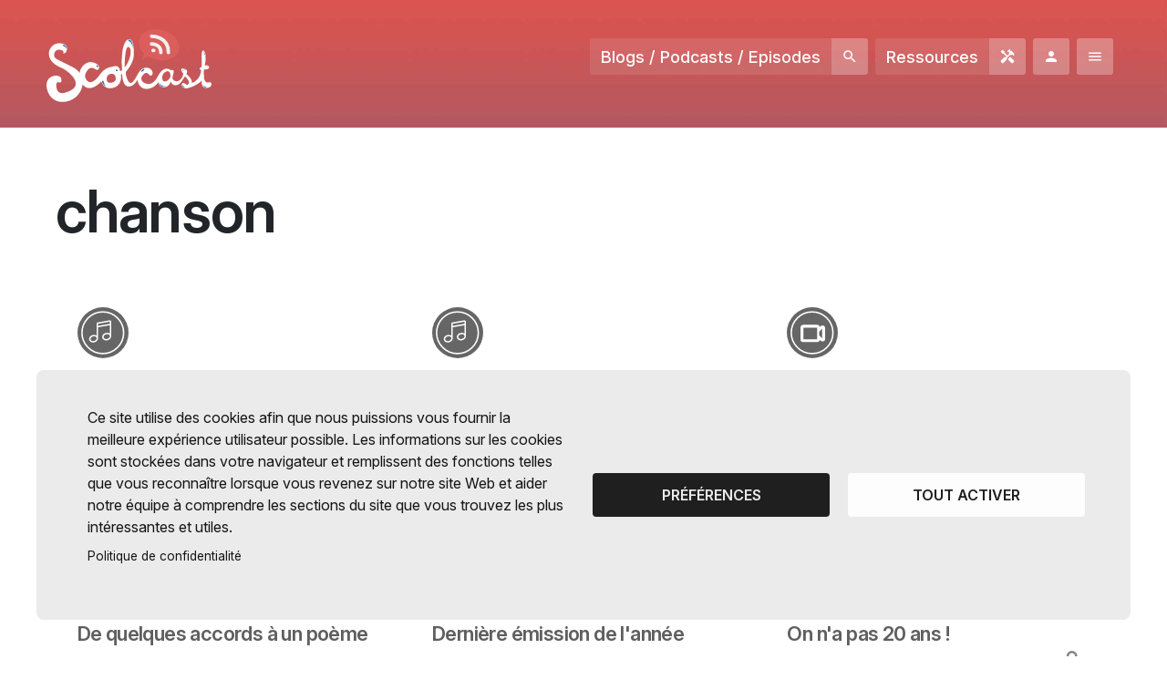

--- FILE ---
content_type: text/html; charset=utf-8
request_url: https://www.scolcast.ch/etiquettes/chanson
body_size: 6623
content:
<!DOCTYPE html>
<html lang="fr" dir="ltr" prefix="content: http://purl.org/rss/1.0/modules/content/ dc: http://purl.org/dc/terms/ foaf: http://xmlns.com/foaf/0.1/ og: http://ogp.me/ns# rdfs: http://www.w3.org/2000/01/rdf-schema# sioc: http://rdfs.org/sioc/ns# sioct: http://rdfs.org/sioc/types# skos: http://www.w3.org/2004/02/skos/core# xsd: http://www.w3.org/2001/XMLSchema#">
<head>
  <link rel="profile" href="http://www.w3.org/1999/xhtml/vocab" />
  <meta charset="utf-8">
  <meta name="viewport" content="width=device-width, initial-scale=1.0">
  <meta http-equiv="Content-Type" content="text/html; charset=utf-8" />
<meta name="Generator" content="Drupal 7 (http://drupal.org)" />
<link rel="alternate" type="application/rss+xml" title="chanson" href="https://www.scolcast.ch/taxonomy/term/562/all/feed" />
<link rel="icon" type="image/png" href="https://www.scolcast.ch/sites/all/themes/scolcast/images/scolcast/favicon.png" />
  <title>chanson | Scolcast / Radiobus</title>
      <link href="https://fonts.googleapis.com/icon?family=Material+Icons&display=swap" rel="stylesheet">
    <link type="text/css" rel="stylesheet" href="https://www.scolcast.ch/sites/default/files/css/css_lQaZfjVpwP_oGNqdtWCSpJT1EMqXdMiU84ekLLxQnc4.css" media="all" />
<link type="text/css" rel="stylesheet" href="https://www.scolcast.ch/sites/default/files/css/css_6zemUaNACzZ5sPLowbJJP0jVAcgeofg1dmXJdb1dfGY.css" media="all" />
<link type="text/css" rel="stylesheet" href="https://www.scolcast.ch/sites/default/files/css/css_R_hfMfaN2NmVoiPrBJnm5gDTKwroCU0e6qr41l_M9SA.css" media="all" />
<link type="text/css" rel="stylesheet" href="https://fonts.googleapis.com/css?family=Poppins:400,500,700%7CSansita+One" media="all" />
<link type="text/css" rel="stylesheet" href="https://cdnjs.cloudflare.com/ajax/libs/font-awesome/4.7.0/css/font-awesome.min.css" media="all" />
<link type="text/css" rel="stylesheet" href="https://www.scolcast.ch/sites/default/files/css/css_OkICUImuphL6-D8Vc3neqtUNCSA4YmYYufJsakp0r7w.css" media="all" />
  <script src="https://www.scolcast.ch/sites/default/files/js/js_JTm0n_if0y0wuxhP5foa732Fin7WQC5I8L6sGe_GIn0.js"></script>
<script src="https://www.scolcast.ch/sites/default/files/js/js_PdiuypZMI8o81AYEdTHwjRslVPEF69JFzr7Y9sMWt4s.js"></script>
<script src="https://www.scolcast.ch/sites/default/files/js/js_kHzRH0nadbe909v3w4LVxgw5vlS5lHXagiT4clui_cc.js"></script>
<script src="https://www.scolcast.ch/sites/default/files/js/js_4BQV_8Bm9OUiTew5IY-LMoTOG65AeWgpOL-2Th7UYwI.js"></script>
<script>window.a2a_config=window.a2a_config||{};window.da2a={done:false,html_done:false,script_ready:false,script_load:function(){var a=document.createElement('script'),s=document.getElementsByTagName('script')[0];a.type='text/javascript';a.async=true;a.src='https://static.addtoany.com/menu/page.js';s.parentNode.insertBefore(a,s);da2a.script_load=function(){};},script_onready:function(){da2a.script_ready=true;if(da2a.html_done)da2a.init();},init:function(){for(var i=0,el,target,targets=da2a.targets,length=targets.length;i<length;i++){el=document.getElementById('da2a_'+(i+1));target=targets[i];a2a_config.linkname=target.title;a2a_config.linkurl=target.url;if(el){a2a.init('page',{target:el});el.id='';}da2a.done=true;}da2a.targets=[];}};(function ($){Drupal.behaviors.addToAny = {attach: function (context, settings) {if (context !== document && window.da2a) {if(da2a.script_ready)a2a.init_all();da2a.script_load();}}}})(jQuery);a2a_config.callbacks=a2a_config.callbacks||[];a2a_config.callbacks.push({ready:da2a.script_onready});a2a_config.overlays=a2a_config.overlays||[];a2a_config.templates=a2a_config.templates||{};</script>
<script src="https://www.scolcast.ch/sites/default/files/js/js_ciN1bYsK5AVTHk2CEcIyJ6rDZNmmmMiUFlvFpAuUOUs.js"></script>
<script src="https://www.scolcast.ch/sites/default/files/js/js_4y1OEo-hSha9EX-4c0eVDud1HR0PoCzVv3npJv173xo.js"></script>
<script>jQuery.extend(Drupal.settings, {"basePath":"\/","pathPrefix":"","ajaxPageState":{"theme":"scolcast","theme_token":"4OXHH4iRgeAq9woqub7pAvwz0JGlb4CG50melVMOWHU","js":{"0":1,"sites\/default\/files\/minify\/MobileMenu.min.min.js":1,"sites\/default\/files\/minify\/SearchBar.min.min.js":1,"sites\/all\/themes\/scolcast\/js\/scripts.js":1,"sites\/all\/themes\/bootstrap\/js\/bootstrap.js":1,"sites\/default\/files\/minify\/jquery.min.2.1.4.min.js":1,"sites\/default\/files\/minify\/jquery.once.1.2.min.js":1,"sites\/default\/files\/minify\/drupal.min.js":1,"misc\/jquery.once.js":1,"sites\/all\/modules\/upload_progress\/js\/upload_progress.js":1,"public:\/\/languages\/fr_GFbq91pMFkf8VGahLgl9CUSkpiYQrf8SrmPCjl2Dnfk.js":1,"sites\/default\/files\/minify\/jquery.colorbox-min.min.js":1,"sites\/default\/files\/minify\/colorbox.min.js":1,"sites\/default\/files\/minify\/colorbox_inline.min.js":1,"sites\/all\/modules\/video\/js\/video.js":1,"sites\/default\/files\/minify\/fr_GFbq91pMFkf8VGahLgl9CUSkpiYQrf8SrmPCjl2Dnfk.min.js":1,"sites\/all\/themes\/scolcast\/js\/video.min.js":1,"sites\/all\/themes\/scolcast\/js\/slick.min.js":1,"sites\/default\/files\/minify\/clipboard.min.min.js":1,"sites\/all\/themes\/scolcast\/js\/videojs-contrib-hls.js":1,"sites\/all\/themes\/scolcast\/js\/videojs-watermark.js":1,"sites\/all\/themes\/scolcast\/js\/videojs-playlist.js":1,"sites\/all\/themes\/scolcast\/js\/videojs-airplay\/silvermine-videojs-airplay.min.js":1,"sites\/default\/files\/minify\/affix.min.js":1,"sites\/default\/files\/minify\/alert.min.js":1,"sites\/default\/files\/minify\/button.min.js":1,"sites\/default\/files\/minify\/carousel.min.js":1,"sites\/default\/files\/minify\/collapse.min.js":1,"sites\/default\/files\/minify\/dropdown.min.js":1,"sites\/default\/files\/minify\/modal.min.js":1,"sites\/all\/themes\/scolcast\/bootstrap\/js\/tooltip.js":1,"sites\/all\/themes\/scolcast\/bootstrap\/js\/popover.js":1,"sites\/all\/themes\/scolcast\/bootstrap\/js\/scrollspy.js":1,"sites\/all\/themes\/scolcast\/bootstrap\/js\/tab.js":1,"sites\/all\/themes\/scolcast\/bootstrap\/js\/transition.js":1},"css":{"modules\/system\/system.base.css":1,"sites\/all\/modules\/date\/date_api\/date.css":1,"sites\/all\/modules\/date\/date_popup\/themes\/datepicker.1.7.css":1,"modules\/field\/theme\/field.css":1,"modules\/node\/node.css":1,"sites\/all\/modules\/views\/css\/views.css":1,"sites\/all\/modules\/ckeditor\/css\/ckeditor.css":1,"sites\/all\/libraries\/colorbox\/example2\/colorbox.css":1,"sites\/all\/modules\/ctools\/css\/ctools.css":1,"sites\/all\/modules\/video\/css\/video.css":1,"sites\/all\/modules\/addtoany\/addtoany.css":1,"sites\/all\/themes\/scolcast\/less\/scolcast-style.less":1,"sites\/all\/themes\/scolcast\/css\/MobileMenu.min.css":1,"sites\/all\/themes\/scolcast\/css\/SearchBar.min.css":1,"sites\/all\/themes\/scolcast\/css\/chosen-bootstrap.css":1,"sites\/all\/themes\/scolcast\/css\/slick.css":1,"https:\/\/fonts.googleapis.com\/css?family=Poppins:400,500,700%7CSansita+One":1,"https:\/\/cdnjs.cloudflare.com\/ajax\/libs\/font-awesome\/4.7.0\/css\/font-awesome.min.css":1,"sites\/all\/themes\/scolcast\/css\/video-js.css":1,"sites\/all\/themes\/scolcast\/css\/videojs-watermark.css":1,"sites\/all\/themes\/scolcast\/js\/videojs-airplay\/silvermine-videojs-airplay.css":1,"sites\/all\/themes\/scolcast\/css\/styles-mag.min.css":1}},"colorbox":{"opacity":"0.85","current":"{current} sur {total}","previous":"\u00ab Pr\u00e9c.","next":"Suivant \u00bb","close":"Fermer","maxWidth":"98%","maxHeight":"98%","fixed":true,"mobiledetect":false,"mobiledevicewidth":"480px"},"themePath":"\/sites\/all\/themes\/scolcast","bootstrap":{"anchorsFix":"0","anchorsSmoothScrolling":"0","formHasError":1,"popoverEnabled":1,"popoverOptions":{"animation":1,"html":0,"placement":"right","selector":"","trigger":"click","triggerAutoclose":1,"title":"","content":"","delay":0,"container":"body"},"tooltipEnabled":0,"tooltipOptions":{"animation":1,"html":0,"placement":"auto left","selector":"","trigger":"hover focus","delay":0,"container":"body"}}});</script>
</head>
<body class="html not-front not-logged-in no-sidebars page-taxonomy page-taxonomy-term page-taxonomy-term- page-taxonomy-term-562 is_scolcast e-anim appear-default interaction-default">
  <div id="skip-link">
    <a href="#main-content" class="element-invisible element-focusable">Aller au contenu principal</a>
  </div>
  <div class="hidden">
      </div>
    <div class="wrap"> <header><nav><div class="container-fluid e-anim-ignore"><div class="row"><div class="col-4 brand"><a href="/" class="no-eanim"><img class="logo" src="/sites/all/themes/scolcast/images/scolcast/img/logo-scolcast-neg.svg" alt=""></a></div><div class="col main-links"><ul><li><a href="/recherche-scolcast" class="btn cta x-small neg fade-bezier material-icon search hidden-xs hidden-sm">Blogs / Podcasts / Episodes</a></li><li><a href="/informations-scolcast/ressources" class="btn cta x-small neg fade-bezier material-icon handyman hidden-xs hidden-sm hidden-md">Ressources</a></li><li><a href="/user/login" class="btn cta x-small neg fade-bezier material-icon user quick-link"></a></li><li><a href="#" class="btn cta x-small neg fade-bezier material-icon burger quick-link" data-toggle="MobileMenu" data-target="#MobileMenu"></a></li></ul></div></div></div></nav><div class="container header-content"></div></header><div class="maintitle"><div class="container"><h1>chanson</h1></div></div><div class="main-container container"><div class="row"> <section class="col-sm-12"> <a id="main-content"></a><div class="region region-content"> <section id="block-system-main" class="block block-system clearfix"><div class="view view-taxonomy-term view-id-taxonomy_term view-display-id-page view-dom-id-057e991fbc10e81198815ceaaa903125"><div class="view-content"><div class="views-row views-row-1 views-row-odd views-row-first"><div><div class="teaser teaser--small "> <a title="Séminaire 1 - Groupe 2 - Chanteurs afro-américains" href="/episode/seminaire-1-groupe-2-chanteurs-afro-americains"><div class="teaser__icon"> <img src="/sites/all/themes/scolcast/images/audio_picto.svg" alt="" ></div><div class="teaser__infos"><div class="teaser__title">Séminaire 1 - Groupe 2 - Chanteurs afro-américains</div><div class="teaser__date"><span property="dc:date dc:created" content="2024-06-24T07:00:00+02:00" datatype="xsd:dateTime">24 juin 2024</span></div></div> </a><div class="teaser__infos"><div class="teaser__podcast">Podcast: <a href="/podcast/couleur-broye">Couleur Broye</a></div></div></div></div></div><div class="views-row views-row-2 views-row-even"><div><div class="teaser teaser--small "> <a title="Emission Janvier " href="/episode/emission-janvier"><div class="teaser__icon"> <img src="/sites/all/themes/scolcast/images/audio_picto.svg" alt="" ></div><div class="teaser__infos"><div class="teaser__title">Emission Janvier</div><div class="teaser__date"><span property="dc:date dc:created" content="2024-02-14T16:32:36+01:00" datatype="xsd:dateTime">14 février 2024</span></div></div> </a><div class="teaser__infos"><div class="teaser__podcast">Podcast: <a href="/podcast/radio-dec-kids-ecole-la-decouverte-ge">Radio Dec Kids (Ecole La Découverte GE)</a></div></div></div></div></div><div class="views-row views-row-3 views-row-odd"><div><div class="teaser teaser--small teaser--locked"> <a title="Le village de Pirouette, Cacahuète" href="/episode/le-village-de-pirouette-cacahuete"><div class="teaser__icon"> <img src="/sites/all/themes/scolcast/images/video_picto.svg" alt="" ></div><div class="teaser__infos"><div class="teaser__title">Le village de Pirouette, Cacahuète</div><div class="teaser__date"><span property="dc:date dc:created" content="2023-12-12T16:59:30+01:00" datatype="xsd:dateTime">12 décembre 2023</span></div></div> </a><div class="teaser__infos"><div class="teaser__podcast">Podcast: <a href="/podcast/le-village-de-pirouette-cacahuete">Le village de Pirouette, Cacahuète</a></div></div></div></div></div><div class="views-row views-row-4 views-row-even"><div><div class="teaser teaser--small "> <a title="De quelques accords à un poème" href="/episode/de-quelques-accords-un-poeme"><div class="teaser__icon"> <img src="/sites/all/themes/scolcast/images/video_picto.svg" alt="" ></div><div class="teaser__infos"><div class="teaser__title">De quelques accords à un poème</div><div class="teaser__date"><span property="dc:date dc:created" content="2023-06-23T13:52:56+02:00" datatype="xsd:dateTime">23 juin 2023</span></div></div> </a><div class="teaser__infos"><div class="teaser__podcast">Podcast: <a href="/podcast/salves-poetiques-2023-morges">Salves poétiques 2023, Morges</a></div></div></div></div></div><div class="views-row views-row-5 views-row-odd"><div><div class="teaser teaser--small "> <a title="Dernière émission de l&#039;année" href="/episode/derniere-emission-de-lannee-3"><div class="teaser__icon"> <img src="/sites/all/themes/scolcast/images/audio_picto.svg" alt="" ></div><div class="teaser__infos"><div class="teaser__title">Dernière émission de l&#039;année</div><div class="teaser__date"><span property="dc:date dc:created" content="2023-06-20T20:38:10+02:00" datatype="xsd:dateTime">20 juin 2023</span></div></div> </a><div class="teaser__infos"><div class="teaser__podcast">Podcast: <a href="/podcast/radio-dec-kids-ecole-la-decouverte-ge">Radio Dec Kids (Ecole La Découverte GE)</a></div></div></div></div></div><div class="views-row views-row-6 views-row-even"><div><div class="teaser teaser--small teaser--locked"> <a title="On n&#039;a pas 20 ans ! " href="/episode/na-pas-20-ans"><div class="teaser__icon"> <img src="/sites/all/themes/scolcast/images/audio_picto.svg" alt="" ></div><div class="teaser__infos"><div class="teaser__title">On n&#039;a pas 20 ans !</div><div class="teaser__date"><span property="dc:date dc:created" content="2022-11-12T00:00:00+01:00" datatype="xsd:dateTime">12 novembre 2022</span></div></div> </a><div class="teaser__infos"><div class="teaser__podcast">Podcast: <a href="/podcast/droits-des-enfants">Droits des enfants.</a></div></div></div></div></div><div class="views-row views-row-7 views-row-odd"><div><div class="teaser teaser--small teaser--locked"> <a title="L&#039;automne dans le verger" href="/episode/lautomne-dans-le-verger"><div class="teaser__icon"> <img src="/sites/all/themes/scolcast/images/video_picto.svg" alt="" ></div><div class="teaser__infos"><div class="teaser__title">L&#039;automne dans le verger</div><div class="teaser__date"><span property="dc:date dc:created" content="2021-10-20T14:20:36+02:00" datatype="xsd:dateTime">20 octobre 2021</span></div></div> </a><div class="teaser__infos"><div class="teaser__podcast">Podcast: <a href="/podcast/chants-2021-2022">Chants 2021-2022</a></div></div></div></div></div><div class="views-row views-row-8 views-row-even"><div><div class="teaser teaser--small "> <a title="Dernière émission de l&#039;année" href="/episode/derniere-emission-de-lannee-1"><div class="teaser__icon"> <img src="/sites/all/themes/scolcast/images/audio_picto.svg" alt="" ></div><div class="teaser__infos"><div class="teaser__title">Dernière émission de l&#039;année</div><div class="teaser__date"><span property="dc:date dc:created" content="2021-06-28T20:53:18+02:00" datatype="xsd:dateTime">28 juin 2021</span></div></div> </a><div class="teaser__infos"><div class="teaser__podcast">Podcast: <a href="/podcast/radio-dec-kids-ecole-la-decouverte-ge">Radio Dec Kids (Ecole La Découverte GE)</a></div></div></div></div></div><div class="views-row views-row-9 views-row-odd"><div><div class="teaser teaser--small "> <a title="2ème emission de mai" href="/episode/2eme-emission-de-mai"><div class="teaser__icon"> <img src="/sites/all/themes/scolcast/images/audio_picto.svg" alt="" ></div><div class="teaser__infos"><div class="teaser__title">2ème emission de mai</div><div class="teaser__date"><span property="dc:date dc:created" content="2021-05-31T19:38:39+02:00" datatype="xsd:dateTime">31 mai 2021</span></div></div> </a><div class="teaser__infos"><div class="teaser__podcast">Podcast: <a href="/podcast/radio-dec-kids-ecole-la-decouverte-ge">Radio Dec Kids (Ecole La Découverte GE)</a></div></div></div></div></div><div class="views-row views-row-10 views-row-even views-row-last"><div><div class="teaser teaser--small "> <a title="Emission Mai" href="/episode/emission-mai"><div class="teaser__icon"> <img src="/sites/all/themes/scolcast/images/audio_picto.svg" alt="" ></div><div class="teaser__infos"><div class="teaser__title">Emission Mai</div><div class="teaser__date"><span property="dc:date dc:created" content="2021-05-06T20:22:17+02:00" datatype="xsd:dateTime">06 mai 2021</span></div></div> </a><div class="teaser__infos"><div class="teaser__podcast">Podcast: <a href="/podcast/radio-dec-kids-ecole-la-decouverte-ge">Radio Dec Kids (Ecole La Découverte GE)</a></div></div></div></div></div></div><div class="text-center"><ul class="pagination"><li class="active"><span>1</span></li><li><a title="Aller à la page 2" href="/etiquettes/chanson?page=1">2</a></li><li><a title="Aller à la page 3" href="/etiquettes/chanson?page=2">3</a></li><li><a title="Aller à la page 4" href="/etiquettes/chanson?page=3">4</a></li><li><a title="Aller à la page 5" href="/etiquettes/chanson?page=4">5</a></li><li><a title="Aller à la page 6" href="/etiquettes/chanson?page=5">6</a></li><li><a title="Aller à la page 7" href="/etiquettes/chanson?page=6">7</a></li><li><a title="Aller à la page 8" href="/etiquettes/chanson?page=7">8</a></li><li class="next"><a title="Aller à la page suivante" href="/etiquettes/chanson?page=1">suivant ›</a></li><li class="pager-last"><a title="Aller à la dernière page" href="/etiquettes/chanson?page=7">dernier »</a></li></ul></div></div></section></div> </section></div></div></div><footer class="_footer radiobus-scolmag"><div class="container partners e-anim-ignore"><div class="row legal content"><div class="partner"><a href="https://www.vd.ch/toutes-les-autorites/departements/departement-de-la-formation-de-la-jeunesse-et-de-la-culture-dfjc/direction-generale-de-lenseignement-obligatoire-dgeo/"><div class="logo-vd-baseline"><img class="logo-vd" src="/sites/all/themes/scolcast/images/scolcast/img/logo-dfjc.svg" alt=""></div></a></div><div class="partner"><a href="https://www.hepl.ch/"><img class="logo-hep" src="/sites/all/themes/scolcast/images/scolcast/img/logo-hep.png" alt=""></a></div><div class="partner"><div class="cantons"><p class="copyright">Cantons partenaires</p><p><a href="https://www.vd.ch/toutes-les-autorites/departements/departement-de-la-formation-de-la-jeunesse-et-de-la-culture-dfjc/">Vaud <img class="flag" src="/sites/all/themes/scolcast/images/scolcast/img/vd.png" alt=""></a></p></div></div></div></div></footer><div id="MobileMenu"><ul class="links"><li class="menu-4171 first"><a href="https://scolcast.ch/user/login" title="">Login</a></li><li class="menu-4172"><a href="https://scolcast.ch/recherche-scolcast" title="">Annuaire des podcasts</a></li><li class="menu-2638"><a href="/informations-scolcast" title="">Informations</a></li><li class="menu-4170"><a href="/informations-scolcast/modes-demploi-tutos-scolcast" title="">Mode d&#039;emploi - Tutos Scolcast</a></li><li class="menu-4168"><a href="/informations-scolcast/ressources" title="">Ressources</a></li><li class="menu-2636"><a href="/per" title="">Scolcast en Plan d&#039;Etude Romand</a></li><li class="menu-4174"><a href="https://apps.apple.com/ch/app/scolcast/id923924484?l=fr" title="">App Apple Scolcast </a></li><li class="menu-4173"><a href="https://play.google.com/store/apps/details?id=com.ergopix.scolcast&amp;hl=fr&amp;gl=US" title="">App Google Scolcast </a></li><li class="menu-2637"><a href="/contacter-scolcast" title="">Contact</a></li><li class="menu-3384"><a href="https://www.radiobus.fm" title="">Visiter Radiobus.fm</a></li><li class="menu-4169 last"><a href="https://dev.ergopix.com/scolmag/" title="">Visiter ScolMag</a></li></ul></div>
<script src="/sites/all/themes/scolcast/js/matomo-scolcast.js" data-sid="matomo" type="text/plain"></script>
<script src="https://cdnjs.cloudflare.com/ajax/libs/vivus/0.4.5/vivus.min.js" integrity="sha512-NBLGIjYyAoYAr23l+dmAcUv7TvFj0XrqZoFa4i1o+F2VvF9SrERyMD8BHNnJn1SEGjl1AouBDcCv/q52L3ozBQ==" crossorigin="anonymous"></script>  <script>da2a.targets=[
{title:"S\u00e9minaire 1 - Groupe 2 - Chanteurs afro-am\u00e9ricains",url:"https:\/\/www.scolcast.ch\/episode\/seminaire-1-groupe-2-chanteurs-afro-americains"},
{title:"Emission Janvier ",url:"https:\/\/www.scolcast.ch\/episode\/emission-janvier"},
{title:"Le village de Pirouette, Cacahu\u00e8te",url:"https:\/\/www.scolcast.ch\/episode\/le-village-de-pirouette-cacahuete"},
{title:"De quelques accords \u00e0 un po\u00e8me",url:"https:\/\/www.scolcast.ch\/episode\/de-quelques-accords-un-poeme"},
{title:"Derni\u00e8re \u00e9mission de l\u0027ann\u00e9e",url:"https:\/\/www.scolcast.ch\/episode\/derniere-emission-de-lannee-3"},
{title:"On n\u0027a pas 20 ans ! ",url:"https:\/\/www.scolcast.ch\/episode\/na-pas-20-ans"},
{title:"L\u0027automne dans le verger",url:"https:\/\/www.scolcast.ch\/episode\/lautomne-dans-le-verger"},
{title:"Derni\u00e8re \u00e9mission de l\u0027ann\u00e9e",url:"https:\/\/www.scolcast.ch\/episode\/derniere-emission-de-lannee-1"},
{title:"2\u00e8me emission de mai",url:"https:\/\/www.scolcast.ch\/episode\/2eme-emission-de-mai"},
{title:"Emission Mai",url:"https:\/\/www.scolcast.ch\/episode\/emission-mai"}];
da2a.html_done=true;if(da2a.script_ready&&!da2a.done)da2a.init();da2a.script_load();</script>
<script src="https://www.scolcast.ch/sites/default/files/js/js_RTPN3SWVvzSZ3ynT0ZNxic-nr56pIjMV5hnoray-138.js"></script>
<script src="https://www.scolcast.ch/sites/default/files/js/js_FbpwIZNwgzwEuuL4Q2HOM07BOSCY5LxL_gwSK4ohQBM.js"></script>
  <link rel="stylesheet" media="screen" href="/sites/all/themes/scolcast/js/cookiesjsr/dist/cookiesjsr.min.css">
<link rel="stylesheet" media="screen" href="/sites/all/themes/scolcast/js/cookiesjsr/cookiesjsr.css">
<div id="cookiesjsr"></div>
<button onclick="window.location.href='#editCookieSettings';" data-href="#moove_gdpr_cookie_modal" id="moove_gdpr_save_popup_settings_button" style="" class="" aria-label="Réglages">
    <span class="moove_gdpr_icon">
      <svg viewBox="0 0 512 512" xmlns="http://www.w3.org/2000/svg" style="max-width: 30px; max-height: 30px;">
        <g data-name="1">
          <path d="M293.9,450H233.53a15,15,0,0,1-14.92-13.42l-4.47-42.09a152.77,152.77,0,0,1-18.25-7.56L163,413.53a15,15,0,0,1-20-1.06l-42.69-42.69a15,15,0,0,1-1.06-20l26.61-32.93a152.15,152.15,0,0,1-7.57-18.25L76.13,294.1a15,15,0,0,1-13.42-14.91V218.81A15,15,0,0,1,76.13,203.9l42.09-4.47a152.15,152.15,0,0,1,7.57-18.25L99.18,148.25a15,15,0,0,1,1.06-20l42.69-42.69a15,15,0,0,1,20-1.06l32.93,26.6a152.77,152.77,0,0,1,18.25-7.56l4.47-42.09A15,15,0,0,1,233.53,48H293.9a15,15,0,0,1,14.92,13.42l4.46,42.09a152.91,152.91,0,0,1,18.26,7.56l32.92-26.6a15,15,0,0,1,20,1.06l42.69,42.69a15,15,0,0,1,1.06,20l-26.61,32.93a153.8,153.8,0,0,1,7.57,18.25l42.09,4.47a15,15,0,0,1,13.41,14.91v60.38A15,15,0,0,1,451.3,294.1l-42.09,4.47a153.8,153.8,0,0,1-7.57,18.25l26.61,32.93a15,15,0,0,1-1.06,20L384.5,412.47a15,15,0,0,1-20,1.06l-32.92-26.6a152.91,152.91,0,0,1-18.26,7.56l-4.46,42.09A15,15,0,0,1,293.9,450ZM247,420h33.39l4.09-38.56a15,15,0,0,1,11.06-12.91A123,123,0,0,0,325.7,356a15,15,0,0,1,17,1.31l30.16,24.37,23.61-23.61L372.06,328a15,15,0,0,1-1.31-17,122.63,122.63,0,0,0,12.49-30.14,15,15,0,0,1,12.92-11.06l38.55-4.1V232.31l-38.55-4.1a15,15,0,0,1-12.92-11.06A122.63,122.63,0,0,0,370.75,187a15,15,0,0,1,1.31-17l24.37-30.16-23.61-23.61-30.16,24.37a15,15,0,0,1-17,1.31,123,123,0,0,0-30.14-12.49,15,15,0,0,1-11.06-12.91L280.41,78H247l-4.09,38.56a15,15,0,0,1-11.07,12.91A122.79,122.79,0,0,0,201.73,142a15,15,0,0,1-17-1.31L154.6,116.28,131,139.89l24.38,30.16a15,15,0,0,1,1.3,17,123.41,123.41,0,0,0-12.49,30.14,15,15,0,0,1-12.91,11.06l-38.56,4.1v33.38l38.56,4.1a15,15,0,0,1,12.91,11.06A123.41,123.41,0,0,0,156.67,311a15,15,0,0,1-1.3,17L131,358.11l23.61,23.61,30.17-24.37a15,15,0,0,1,17-1.31,122.79,122.79,0,0,0,30.13,12.49,15,15,0,0,1,11.07,12.91ZM449.71,279.19h0Z" fill="currentColor"></path>
          <path d="M263.71,340.36A91.36,91.36,0,1,1,355.08,249,91.46,91.46,0,0,1,263.71,340.36Zm0-152.72A61.36,61.36,0,1,0,325.08,249,61.43,61.43,0,0,0,263.71,187.64Z" fill="currentColor"></path>
        </g>
      </svg>
    </span>

    <span class="moove_gdpr_text">Réglages des cookies<br /><strong>et politique de confidentialité<strong></span>
  </button>
  <script src="/sites/all/themes/scolcast/js/cookiesjsr/cookiesjsr-init.js"></script>
  <script src="/sites/all/themes/scolcast/js/cookiesjsr/dist/cookiesjsr.min.js"></script></body>
</html>

--- FILE ---
content_type: text/javascript
request_url: https://www.scolcast.ch/sites/default/files/js/js_kHzRH0nadbe909v3w4LVxgw5vlS5lHXagiT4clui_cc.js
body_size: 536
content:
/**
 * @file
 * JavaScript behavior for updating Drupal.progressBar with upload progress information.
 */

Drupal.behaviors.upload_progress = {
  attach: function (context, settings) {

    jQuery("[type=submit]", ".file-widget, .image-widget, .video-widget").each(function(el) {
      var ajax = Drupal.ajax[this.id];
      ajax.progress.url = undefined;
      ajax.options.uploadProgress = function(event, partial, total, percentage) {
        if (ajax.progress.object) {
          ajax.progress.object.setProgress(percentage, Drupal.t("Uploading... (current of total)", {
            current: Drupal.upload_progress.bytes2string(partial),
            total: Drupal.upload_progress.bytes2string(total)
          }));
        }
      }
    });

  }
}


/**
 * Get human-readable string (e.g. 1.25 MB) from amount of bytes.
 */
Drupal.upload_progress = Drupal.upload_progress || {
  bytes2string: function (bytes) {
    var i = parseInt(Math.floor(Math.log(bytes) / Math.log(1000)));
    return (bytes / Math.pow(1000, i)).toPrecision(3) + " " + ["B", "KB", "MB", "GB"][i];
  }
}
;
